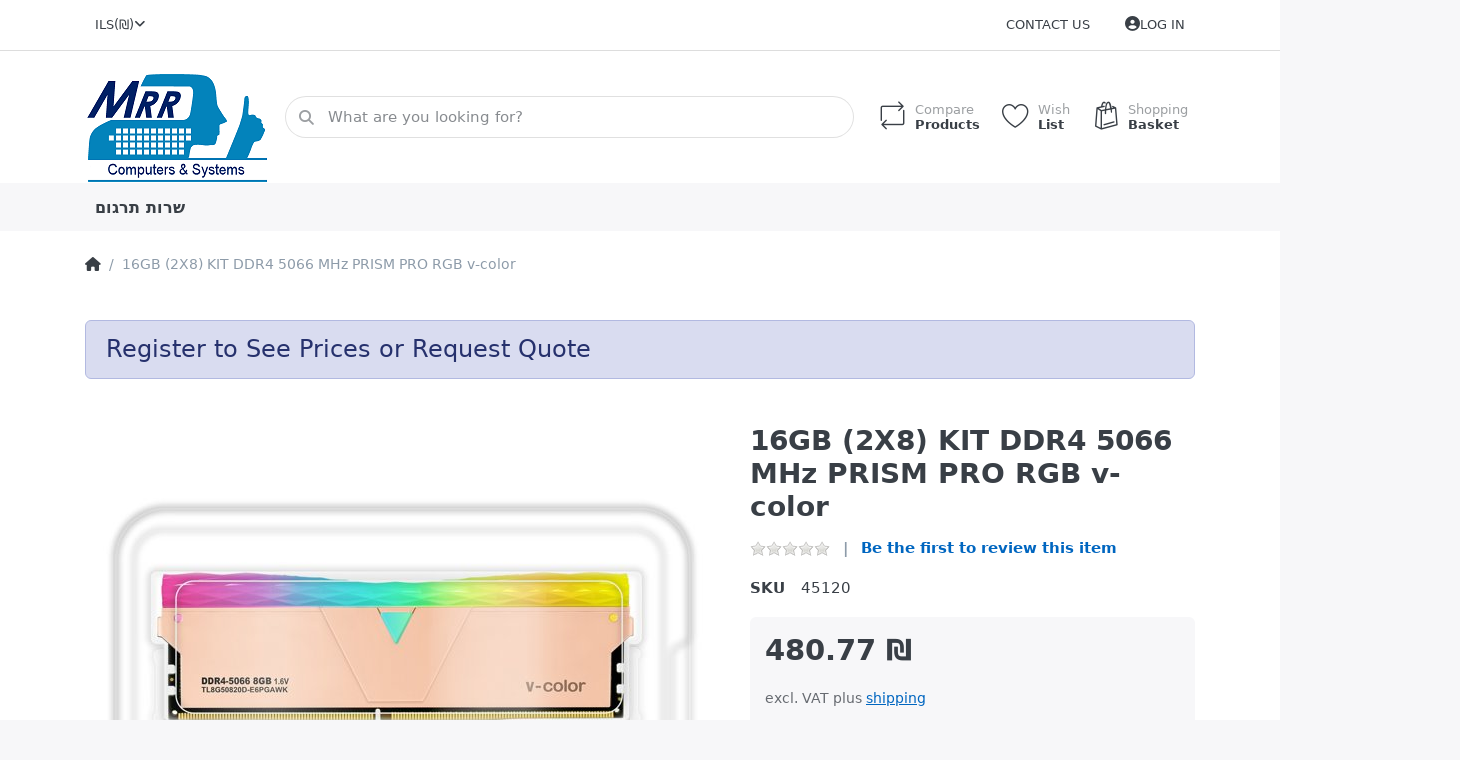

--- FILE ---
content_type: text/javascript
request_url: https://store.mrrcomputers.cc/js/smartstore.globalization.adapter.js
body_size: 792
content:

(function ($) {
    $(function () {
        var g = Smartstore.globalization;

        if (typeof g === undefined)
            return;

        // Adapt to moment.js
        if (typeof moment !== undefined) {
            var dtf = g.culture.dateTimeFormat;

            var glob = {
                parentLocale: moment.locale(),
                months: dtf.months.names,
                monthsShort: dtf.months.namesAbbr,
                weekdays: dtf.days.names,
                weekdaysShort: dtf.days.namesAbbr,
                weekdaysMin: dtf.days.namesShort,
                longDateFormat: {
                    LT: g.convertDatePatternToMomentFormat(dtf.patterns['t']),
                    LTS: g.convertDatePatternToMomentFormat(dtf.patterns['T']),
                    L: g.convertDatePatternToMomentFormat(dtf.patterns['d']),
                    LL: g.convertDatePatternToMomentFormat(dtf.patterns['D']),
                    LLL: g.convertDatePatternToMomentFormat(dtf.patterns['f']),
                    LLLL: g.convertDatePatternToMomentFormat(dtf.patterns['F'])
                },
                week: {
                    dow: dtf.firstDay, // Monday is the first day of the week.
                    doy: 4  // The week that contains Jan 4th is the first week of the year.
                },
                // Unfortunately .NET cannot handle native digits in dates (like moment.js does).
                // So we need to return the original system digits here
                // (instead of - e.g. - eastern arabic digits).
                preparse: function (string) {
                    return string;
                },
                postformat: function (string) {
                    return string;
                }
            };

            var meridiem = dtf.AM && dtf.AM.length && dtf.PM && dtf.PM.length;
            if (meridiem) {
                // AM/PM: we cannot rely on moment.js definitions, because there are some discrepancies
                // to .NET Framework's DateTime handling. Therefore we 'teach' moment how it's done in .NET.
                glob.meridiemParse = new RegExp(dtf.AM[0] + '|' + dtf.PM[0], 'i');
                glob.meridiem = function (hour, minute, isLower) {
                    var d = hour < 12 ? dtf.AM : dtf.PM;
                    return isLower ? d[1] : d[0];
                }
            }

            moment.defineLocale('glob', glob);
        }

        // Adapt to jQuery validate
        if (typeof $.validator !== undefined) {

            function _getValue(value, element) {
                return $(element).is('[type=range]')
                    ? parseFloat(value)
                    : g.parseFloat(value);
            }

            $.extend($.validator.methods, {
                number: function (value, element) {
                    return this.optional(element) || !isNaN(_getValue(value, element));
                },
                date: function (value, element) {
                    if (this.optional(element)) return true;
                    var validPatterns = ['L LTS', 'L LT', 'L', 'LTS', 'LT'];
                    return moment(value, $(element).data('format') || validPatterns, true /* exact */).isValid();
                },
                range: function (value, element, param) {
                    var val = _getValue(value, element);
                    return this.optional(element) || (val >= param[0] && val <= param[1]);
                }
            });
        }
    });
})(jQuery);